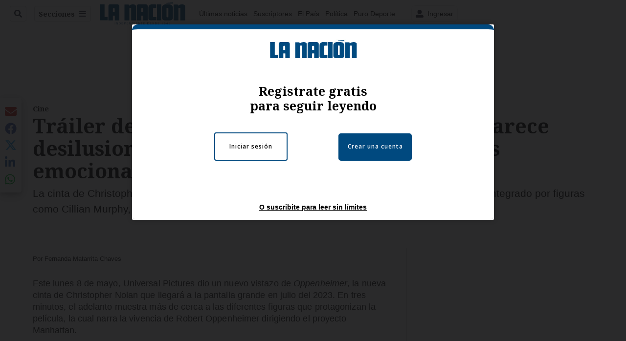

--- FILE ---
content_type: application/javascript;charset=UTF-8
request_url: https://buy.tinypass.com/showtemplate/general/loadTranslationMap?aid=BM6tVBSjXE&version=1692631930000&language=es_MX
body_size: 8100
content:
 var translation_dynamic_es_MX = {"default\u0004\n            <span ng-if=\"isChargingTerm(selectedTerm)\">\n                Your <span class=\"bold payment-method\">{{getSelectedPaymentMethodName()}}</span> has been charged.\n            </span>\n            An email confirmation has been sent to <a class=\"mail\" href=\"javascript:void(0);\">{{user.email}}</a>\n        ":"\n<span ng-if=\"isChargingTerm(selectedTerm)\"> Su <span class=\"bold payment-method\">{{getSelectedPaymentMethodName()}}</span> ha sido cargada. </span> Usted recibirá un correo de confirmación de su compra a <a class=\"mail\" href=\"javascript:void(0);\">{{user.email}}</a>","default\u0004 Visit our help section":" Visite nuestra sección de ayuda","piano.id\u0004 Visit our help section":" Visite nuestra sección de ayuda","default\u0004, please confirm your existing account for this site. You'll only have to do this once.":", favor confirmar su cuenta existente para este sitio. Solo tendrá que hacer esto una vez.","piano.id\u0004, please confirm your existing account for this site. You'll only have to do this once.":", favor confirmar su cuenta existente para este sitio. Solo tendrá que hacer esto una vez.","default\u0004<span ng-if=\"isChargingTerm(selectedTerm)\">Your <span class=\"bold payment-method\">{{getSelectedPaymentMethodName()}}</span> has been charged.</span> An email confirmation has been sent to\n            <a class=\"mail\" href=\"javascript:void(0);\">{{user.email}}</a>":"<span ng-if=\"isChargingTerm(selectedTerm)\">Su <span class=\"bold payment-method\">{{getSelectedPaymentMethodName()}}</span> ha sido cargada.</span> Se envió un email de confirmación a <a class=\"mail\" href=\"javascript:void(0);\">{{user.email}}</a>","default\u0004A message with further instructions has been sent to your email address.":"Un mensaje con más instrucciones ha sido enviado a su correo electrónico","piano.id\u0004A message with further instructions has been sent to your email address.":"Un mensaje con más instrucciones ha sido enviado a su correo electrónico","default\u0004Access terms":"Periodos de acceso","checkout.publisher\u0004Access terms":"Periodos de acceso","default\u0004Account connected":"Cuenta conectada","piano.id\u0004Account connected":"Cuenta conectada","default\u0004Add a card":"Agregar una tarjeta","default\u0004Add a new card":"Agregar una tarjeta nueva","default\u0004Add a new credit or debit card":"Digite los datos de su tarjeta de crédito","default\u0004Add a personal message":"Agregar mensaje personal","default\u0004Add new ELV account":"Agregar nueva cuenta ELV","default\u0004Add new PayPal account":"Agregar una nueva cuenta de PayPal","default\u0004All inquiries":"Consultas","checkout.publisher\u0004All inquiries":"Consultas","default\u0004All prices Incl.":"Todos los precios incluyen","default\u0004Already purchased?":"¿Ya tiene cuenta?","default\u0004An error has occurred":"Ha ocurrido un error","default\u0004Apply":"Aplicar","default\u0004Automatically renew my subscription when the time comes.":"Renovar automáticamente mi suscripción cuando llegue el momento.","default\u0004Back to login":"Regresar a inicio de sesión","piano.id\u0004Back to login":"Regresar a inicio de sesión","default\u0004Barcode example":"Ejemplo de código de barras","default\u0004Because you are checking out in our sandbox environment, we will simulate\n                the payment process for easy testing.  Click the complete button below\n                to simulate a purchase.":"Ya que está saliendo del entorno de nuestra caja de arena, vamos a simular\nel proceso de pago para una prueba sencilla. Haga clic en el botón de completar\nde abajo para simular una compra.","default\u0004Billing":"Facturación","default\u0004Billing country":"Facturación","default\u0004Bills":"Pagos pendientes","checkout.publisher\u0004Bills":"Pagos pendientes","default\u0004Birth certificate":"Registro civil de nacimiento","default\u0004Bring it to a participating store (<a href=\"https://www.openpay.mx/tiendas-de-conveniencia.html\" target=\"_blank\">click here</a> for a list of participating stores)":"Visita la tienda de autoservicio mas cercana (<a href=\"https://www.openpay.mx/tiendas-de-conveniencia.html\" target=\"_blank\">Lista de tiendas</a>)","default\u0004Buy":"Comprar","default\u0004By clicking below to sign up, you're agreeing to our":"Al iniciar sesión o suscribirse a La Prensa acepta la","piano.id\u0004By clicking below to sign up, you're agreeing to our":"Al iniciar sesión o suscribirse a La Prensa acepta la","default\u0004CVV":"CVV","default\u0004Cancel":"Cancelar","default\u0004Captcha validation failed. If you are not a bot then please try again.":"La validación de Captcha falló. Si no es un bot, inténtelo de nuevo.","piano.id\u0004Captcha validation failed. If you are not a bot then please try again.":"La validación de Captcha falló. Si no es un bot, inténtelo de nuevo.","default\u0004Captcha verification is required.":"Se requiere verificación de captcha.","piano.id\u0004Captcha verification is required.":"Se requiere verificación de captcha.","default\u0004Card number":"Número de tarjeta","default\u0004Cardholder":"Titular de la tarjeta","default\u0004Cards":"Tarjetas","checkout.publisher\u0004Cards":"Tarjetas","default\u0004Change password":"Cambiar contraseña","piano.id\u0004Change password":"Cambiar contraseña","default\u0004Check notification in your MBWAY mobile app for more informaion":"Para obtener mas información consulte la notificación en su aplicación móvil de La Prensa","default\u0004Checkout with {{app.name}}":"Hacer el checkout con {{app.name}}","default\u0004Choose":"Elija ","default\u0004Choose a specific term":"Elija un periodo específico","default\u0004Choose from any one of our options below.":"Escoge una de las siguientes opciones.","default\u0004Choose from one of the options below":"Elija entre una de las opciones siguientes","default\u0004Citizenship card":"Cédula de ciudadanía","default\u0004City":"Ciudad","default\u0004Click on the button below to proceed further without any charges.":"Haz clic en el botón de abajo para continuar sin ningún cargo.","default\u0004Click to button below to pay with your <strong>Coinbase</strong> account.":"Haga clic en el botón de abajo para pagar con su cuenta de <strong>Coinbase</strong>.","default\u0004Click to button below to pay with your <strong>PayPal</strong> account.":"Haga clic en el siguiente botón para pagar con su <strong>cuenta de </strong>PayPal","default\u0004Client's unique identifier":"Identificador único del cliente","default\u0004Close":"Cerrar","default\u0004Complete":"Completar","default\u0004Complete Purchase":"Comprar","default\u0004Confirm":"Confirmar","piano.id\u0004Confirm":"Confirmar","default\u0004Confirm new password":"Confirme su contraseña nueva","piano.id\u0004Confirm new password":"Confirme su contraseña nueva","default\u0004Confirm with":"Confirmar con","piano.id\u0004Confirm with":"Confirmar con","default\u0004Connect account":"Conectar cuenta","piano.id\u0004Connect account":"Conectar cuenta","default\u0004Continue":"Continuar","piano.id\u0004Continue":"Continuar","default\u0004Continue to Bitcoin":"Continuar a Bitcoin","default\u0004Continue to PayPal":"Continuar a PayPal","default\u0004Couldn't submit comment":"No se pudo enviar el comentario","checkout.publisher\u0004Couldn't submit comment":"No se pudo enviar el comentario","default\u0004Couldn't submit issue":"No se pudo enviar el problema","checkout.publisher\u0004Couldn't submit issue":"No se pudo enviar el problema","default\u0004Country":"País","default\u0004Country of residence":"País de residencia","default\u0004Create an inquiry here, and we'll make sure your questions get answered ASAP.":"Cree una petición aquí y nos aseguraremos de que sus preguntas tengan respuesta lo más pronto posible.","checkout.publisher\u0004Create an inquiry here, and we'll make sure your questions get answered ASAP.":"Cree una petición aquí y nos aseguraremos de que sus preguntas tengan respuesta lo más pronto posible.","default\u0004Current Password":"Contraseña actual","piano.id\u0004Current Password":"Contraseña actual","default\u0004Current password":"Contraseña actual","piano.id\u0004Current password":"Contraseña actual","default\u0004Current password is not valid":"Contraseña actual no es válida","piano.id\u0004Current password is not valid":"Contraseña actual no es válida","default\u0004Custom fields are disabled":"Campos personalizados están deshabilitados","piano.id\u0004Custom fields are disabled":"Campos personalizados están deshabilitados","default\u0004Did you receive a voucher?":"¿Recibió un cupón?","default\u0004Disconnect":"Desconectar","piano.id\u0004Disconnect":"Desconectar","default\u0004Do you have problems loggin in?":"Tiene problemas para ingresar?","piano.id\u0004Do you have problems loggin in?":"Tiene problemas para ingresar?","default\u0004Duration":"Duración","default\u0004Dwolla PIN":"PIN de Dwolla","default\u0004Email":"Email","piano.id\u0004Email":"Email","default\u0004Email format is not valid":"El formato del correo electrónico no es válido","piano.id\u0004Email format is not valid":"El formato del correo electrónico no es válido","default\u0004Enter Your Subscription Address":"Ingrese su dirección de suscripción","default\u0004Enter a helpful description of your issue below then\n                    <hit></hit>\n                    the submit button. You can track the progress of your issue in the help section.\n                ":"Ingrese una descripción útil de su problema a continuación, luego presione <hit> </ hit> el botón Enviar. Puede seguir el progreso de su problema en la sección de ayuda.","checkout.publisher\u0004Enter a helpful description of your issue below then\n                    <hit></hit>\n                    the submit button. You can track the progress of your issue in the help section.\n                ":"Ingrese una descripción útil de su problema a continuación, luego presione <hit> </ hit> el botón Enviar. Puede seguir el progreso de su problema en la sección de ayuda.","default\u0004Enter promo code":"Ingrese su código de confirmación","default\u0004Enter promo code to purchase":"Ingrese el código de promoción para comprar","default\u0004Enter the code of your voucher":"Ingrese el código de su cupón","default\u0004Enter voucher code":"Ingrese código de descuento","default\u0004Error contacting Amazon Payment Services.":"Error al contactar los Servicios de Pago de Amazon.","default\u0004Expires":"Expira el","checkout.publisher\u0004Expires":"Expira el","default\u0004Expires in":"Expiración","default\u0004Feel free to re-try later":"Siéntase con la libertad de intentarlo de nuevo más tarde","default\u0004Feel free to re-try other credentials":"Siéntase con libertad de intentarlo otra vez con otras credenciales","default\u0004First Name is empty":"Campo de Nombre está vacío","piano.id\u0004First Name is empty":"Campo de Nombre está vacío","default\u0004First name":"Nombre","piano.id\u0004First name":"Nombre","default\u0004For a company":"En caso de ser una empresa","default\u0004Foreign citizenship card":"Cédula de extranjería","default\u0004Foreign identification document":"Documento de identificación extranjero","default\u0004Forgot password":"Olvidé mi contraseña","default\u0004Forgot password?":"¿Olvidó su contraseña?","default\u0004Free":"Gratis","default\u0004Generate Boleto":"Generar Boleto","default\u0004Get help with your content":"Obtenga ayuda con su contenido","checkout.publisher\u0004Get help with your content":"Obtenga ayuda con su contenido","default\u0004Get help!":"¡Consiga ayuda!","checkout.publisher\u0004Get help!":"¡Consiga ayuda!","default\u0004Give the gift of":"Regalía por el monto","default\u0004Having an issue?":"¿Tiene un problema?","checkout.publisher\u0004Having an issue?":"¿Tiene un problema?","default\u0004Help":"Ayuda","checkout.publisher\u0004Help":"Ayuda","default\u0004Here is your transaction information":"Estos son los detalles de su transacción","consent.text\u0004I accept <a href=\"https://www.nacion.com/gnfactory/especiales/gruponacion/privacidad.html\" target=\"_blank\">privacy policy</a> and <a href=\"https://www.nacion.com/gnfactory/especiales/gruponacion/condiciones.html\" target=\"_blank\">terms and conditions</a>.":"Yo acepto <a href=\"https://www.nacion.com/gnfactory/especiales/gruponacion/privacidad.html\" target=\"_blank\">la política de privacidad</a> y <a href=\"https://www.nacion.com/gnfactory/especiales/gruponacion/condiciones.html\" target=\"_blank\">los términos y condiciones</a>.","default\u0004I don't have an account":"No tengo una cuenta","piano.id\u0004I don't have an account":"No tengo una cuenta","default\u0004I forgot my password":"Olvidé mi contraseña","piano.id\u0004I forgot my password":"Olvidé mi contraseña","default\u0004I have an account":"Tengo una cuenta","piano.id\u0004I have an account":"Tengo una cuenta","default\u0004I reside in same country as my billing address":"Resido en el mismo país que la dirección de facturación","default\u0004I reside in the same country as my billing address":"Resido en el mismo país que la dirección de facturación","default\u0004Identification by the mobile line":"En caso de identificarse a través de la línea del móvil","default\u0004Identification number":"Número de identificación","default\u0004Identification type":"Identificación","default\u0004Identity Card":"Tarjeta de Identidad","default\u0004Inquiries":"Peticiones","checkout.publisher\u0004Inquiries":"Peticiones","default\u0004Instructions":"A continuación están las instrucciones","default\u0004Instructions to redeem it have been sent to {{ giftEmailParams.recipientEmail }}":"Instrucciones para redimir han sido enviadas a{{ giftEmailParams.recipientEmail }}","default\u0004Internal error":"Error interno","piano.id\u0004Internal error":"Error interno","default\u0004Invalid Facebook credentials.":"Credenciales de Facebook invalidas.","piano.id\u0004Invalid Facebook credentials.":"Credenciales de Facebook invalidas.","default\u0004Invalid Google credentials.":"Credenciales de Google invalidas. ","piano.id\u0004Invalid Google credentials.":"Credenciales de Google invalidas. ","default\u0004Invalid LinkedIn credentials.":"Credenciales de LinkedIn invalidas.","piano.id\u0004Invalid LinkedIn credentials.":"Credenciales de LinkedIn invalidas.","default\u0004Invalid Twitter credentials.":"Credenciales de Twitter invalidas.","piano.id\u0004Invalid Twitter credentials.":"Credenciales de Twitter invalidas.","default\u0004Invalid token":"Ficha no es válida","piano.id\u0004Invalid token":"Ficha no es válida","default\u0004It seems that your credentials are not valid":"Parece que sus credenciales no son válidas","default\u0004Keep password":"Guardar contraseña","piano.id\u0004Keep password":"Guardar contraseña","default\u0004Last Name is empty":"El campo de Apellido está vacío","piano.id\u0004Last Name is empty":"El campo de Apellido está vacío","default\u0004Last name":"Apellido(s)","piano.id\u0004Last name":"Apellido(s)","default\u0004Last step for registration":"Último paso para el registro","piano.id\u0004Last step for registration":"Último paso para el registro","default\u0004Library":"Biblioteca","checkout.publisher\u0004Library":"Biblioteca","default\u0004Log in":"Inicie sesión","default\u0004Log in to your account":"Ingrese a su cuenta","default\u0004Login":"Iniciar sesión","checkout.publisher\u0004Login":"Iniciar sesión","piano.id\u0004Login":"Iniciar sesión","default\u0004Login into your account using a social account":"Iniciar sesión con su cuenta de redes sociales","piano.id\u0004Login into your account using a social account":"Iniciar sesión con su cuenta de redes sociales","default\u0004Login into your account.":"Ingresar a su cuenta.","piano.id\u0004Login into your account.":"Ingresar a su cuenta.","default\u0004Logout":"Cerrar sesión","checkout.publisher\u0004Logout":"Cerrar sesión","default\u0004Looks like you already have access!":"¡Parece que ya tienes acceso!","default\u0004Looks like you don't have any purchases to open an inquiry for.  If you need general support, please contact <a href=\"mailto:support@tinypass.com\">support@tinypass.com</a>.":"Al parecer no tienes ninguna compra para abrir una petición. Si necesitas ayuda en general, por favor, ponte en contacto con <a href=\"mailto:support@tinypass.com\">support@tinypass.com</a>.","checkout.publisher\u0004Looks like you don't have any purchases to open an inquiry for.  If you need general support, please contact <a href=\"mailto:support@tinypass.com\">support@tinypass.com</a>.":"Al parecer no tienes ninguna compra para abrir una petición. Si necesitas ayuda en general, por favor, ponte en contacto con <a href=\"mailto:support@tinypass.com\">support@tinypass.com</a>.","default\u0004MM":"MM","default\u0004Manage":"Administrar","checkout.publisher\u0004Manage":"Administrar","default\u0004New address":"Nueva Dirección","default\u0004New and confirmation password do not match":"La nueva contraseña no coincide con la verificación de contraseña","piano.id\u0004New and confirmation password do not match":"La nueva contraseña no coincide con la verificación de contraseña","default\u0004New password":"Contraseña nueva","piano.id\u0004New password":"Contraseña nueva","default\u0004Next":"Siguiente","default\u0004Not found":"No se encontró","piano.id\u0004Not found":"No se encontró","default\u0004OAuth code isn't found":"No se encontró el código OAuth","piano.id\u0004OAuth code isn't found":"No se encontró el código OAuth","default\u0004Passport":"Pasaporte","default\u0004Password":"Contraseña","piano.id\u0004Password":"Contraseña","default\u0004Password link has expired":"El enlace de la contraseña ha expirado","piano.id\u0004Password link has expired":"El enlace de la contraseña ha expirado","default\u0004Password must contain a special character.":"La contraseña debe contener un caracter especial.","piano.id\u0004Password must contain a special character.":"La contraseña debe contener un caracter especial.","default\u0004Password must contain both letters and digits.":"La contraseña debe contener tanto letras como dígitos.","piano.id\u0004Password must contain both letters and digits.":"La contraseña debe contener tanto letras como dígitos.","default\u0004Password must contain uppercase and lowercase letters.":"La contraseña debe contener letras mayúsculas y minúsculas.","piano.id\u0004Password must contain uppercase and lowercase letters.":"La contraseña debe contener letras mayúsculas y minúsculas.","default\u0004Password must have at least %d characters.":"La contraseña debe tener al menos %d caracteres.","piano.id\u0004Password must have at least %d characters.":"La contraseña debe tener al menos %d caracteres.","default\u0004Password must not include the email.":"La contraseña no debe incluir el correo electrónico.","piano.id\u0004Password must not include the email.":"La contraseña no debe incluir el correo electrónico.","default\u0004Pay for your subscription in cash":"Pagar por suscripción en efectivo","default\u0004Pay for your subscription with credit card or cash.":"Pague su suscripción con tarjeta de crédito o efectivo.","default\u0004PayPal":"PayPal","default\u0004Payment source":"Fuente del pago","checkout.publisher\u0004Payment source":"Fuente del pago","default\u0004Phone":"Teléfono","default\u0004Pick a subscription that's right for you.":"Seleccione su suscripción.","default\u0004Please choose another payment method.":"Por favor, elija otra forma de pago.","default\u0004Please log in first.":"Por favor, primero inicie sesión","default\u0004Please remember, subscriptions paid for in cash are not eligible for refunds":"Te recordamos que no hay reembolsos en pago en efectivo","default\u0004Please remember, subscriptions paid for in cash are not eligible for refunds.":"Te recordamos que no hay reembolsos en pago en efectivo.","default\u0004Please wait while your request is being processed...":"Por favor, espere mientras se procesa su solicitud...","default\u0004Please, log in first":"Por favor, primero inicie sesión","default\u0004Present the barcode at the checkout counter":"Presenta en caja el código de barras","default\u0004Price":"Precio","default\u0004Print now":"Imprimir","default\u0004Print the barcode":"Imprime o descarga el código de barras","default\u0004Privacy Policy":"Política de Privacidad","piano.id\u0004Privacy Policy":"Política de Privacidad","default\u0004Profile updated":"Perfil ha sido actualizado","piano.id\u0004Profile updated":"Perfil ha sido actualizado","default\u0004Purchase":"Comprar","default\u0004Purchases":"Compras","checkout.publisher\u0004Purchases":"Compras","default\u0004Redeem":"Redimir","default\u0004Redeem your voucher":"Redimir cupón","default\u0004Register":"Regístrese","default\u0004Remember for future payments":"Recordar para pagos futuros","default\u0004Remember my PIN for future purchase":"Recordar mi PIN para compras futuras","default\u0004Remember my card for future payments":"Recordar mi PIN para compras futuras","default\u0004Renew now":"Renovar ahora","default\u0004Resend via email":"Reenviar vía e-mail","default\u0004Reset password instructions has been sent to":"Instrucciones para restaurar la contraseña han sido enviadas a","default\u0004Reset password landing url is not a valid URL.":"La URL para restaurar la contraseña no es válida.","piano.id\u0004Reset password landing url is not a valid URL.":"La URL para restaurar la contraseña no es válida.","default\u0004Reset token has expired, please request a new one":"La ficha para restaurar ha caducado, solicite uno nuevo","piano.id\u0004Reset token has expired, please request a new one":"La ficha para restaurar ha caducado, solicite uno nuevo","default\u0004Restore":"Restaurar","piano.id\u0004Restore":"Restaurar","default\u0004Restore password":"Restaurar contraseña","piano.id\u0004Restore password":"Restaurar contraseña","default\u0004Return to login":"Regresar a inicio de sesión","piano.id\u0004Return to login":"Regresar a inicio de sesión","default\u0004Return to saved cards":"Regresar a las tarjetas guardadas","default\u0004Save":"Guardar","default\u0004Save changes":"Guardar cambios","piano.id\u0004Save changes":"Guardar cambios","default\u0004Save password":"Guardar contraseña","piano.id\u0004Save password":"Guardar contraseña","default\u0004Search...":"Buscar...","default\u0004Select a country or region":"Selecciona un país o región","default\u0004Select a payment method":"Elija una forma de pago","default\u0004Select the purchase you need help with from the list below.  If you don't see it here or you need general support, please contact <a href=\"mailto:support@tinypass.com\">support@tinypass.com</a>.":"Selecciona en la siguiente lista la compra con la que necesitas ayuda. Si no la ves en la lista o necesitas ayuda en general, por favor, ponte en contacto con <a href=\"mailto:support@tinypass.com\">support@tinypass.com</a>.","checkout.publisher\u0004Select the purchase you need help with from the list below.  If you don't see it here or you need general support, please contact <a href=\"mailto:support@tinypass.com\">support@tinypass.com</a>.":"Selecciona en la siguiente lista la compra con la que necesitas ayuda. Si no la ves en la lista o necesitas ayuda en general, por favor, ponte en contacto con <a href=\"mailto:support@tinypass.com\">support@tinypass.com</a>.","default\u0004Select your billing country":"Selecciona tu país","default\u0004Send":"Enviar","piano.id\u0004Send":"Enviar","default\u0004Show me":"Mostrarme","default\u0004Sign Up":"Registrarse","piano.id\u0004Sign Up":"Registrarse","default\u0004Sign in with Google":"Inicia sesión con Google","piano.id\u0004Sign in with Google":"Inicia sesión con Google","default\u0004Sign up a new account using a social account":"Crear una cuenta nueva con una cuenta de red social","piano.id\u0004Sign up a new account using a social account":"Crear una cuenta nueva con una cuenta de red social","default\u0004Sign up a new account.":"Registrar una cuenta nueva","piano.id\u0004Sign up a new account.":"Registrar una cuenta nueva","default\u0004Social account already linked with another application.":"Cuenta de red social ya vinculada con otra aplicación.","piano.id\u0004Social account already linked with another application.":"Cuenta de red social ya vinculada con otra aplicación.","default\u0004Social account is disabled.":"Cuenta de red social no está habilitada.","piano.id\u0004Social account is disabled.":"Cuenta de red social no está habilitada.","default\u0004Social account is not registered in system.":"Su cuenta social no está registrada en el sistema.","piano.id\u0004Social account is not registered in system.":"Su cuenta social no está registrada en el sistema.","default\u0004Social accounts":"Cuentas de redes sociales","piano.id\u0004Social accounts":"Cuentas de redes sociales","default\u0004Sorry, your promo code was not valid!":"¡Lo sentimos, su código de promoción no es válido!","default\u0004Start Checkout":"Iniciar checkout","default\u0004Started on":"Empezó","default\u0004Starting":"Empezando","default\u0004Starting <b><span ng-bind-html=\"interval.date\"></span></b>, {{interval.duration}}":"Empezando <b><span ng-bind-html=\"interval.date\"></span></b>, {{interval.duration}}","default\u0004State":"Departamento","default\u0004State/Provinces":"Departamento","default\u0004Stay logged in":"Recordarme","piano.id\u0004Stay logged in":"Recordarme","default\u0004Street 1":"Dirección","default\u0004Street 2":"Datos adicionales","default\u0004Submit":"Enviar","checkout.publisher\u0004Submit":"Enviar","default\u0004Subscribe Now!":"¡Regístrese!","default\u0004Subscribe now":"Regístrese","default\u0004Switch to Another Resource? You can always come back.":"¿Cambiar a otro recurso? Siempre puede regresar.","default\u0004Terms of Use":"Política de tratamiento de datos","piano.id\u0004Terms of Use":"Política de tratamiento de datos","default\u0004Thank you for registering":"Gracias por registrarse","default\u0004Thanks for your purchase!":"¡Gracias por su compra!","default\u0004Thanks! Notification has been sent":"¡Gracias! La notificación ha sido enviada","default\u0004Thanks! The transaction has been confirmed":"¡Gracias! La transacción ha sido confirmada","default\u0004Thanks! Your receipt and barcode are ready and have been emailed to <strong>{{user.email}}</strong>. Your subscription will begin upon redemption and payment of <strong>{{input.chargeDisplayAmount}}</strong> at any participating store.":"Gracias! Tu recibo y tu código de barras estan listos y han sido enviados a <strong>{{user.email}}</strong>. Tu suscripción comenzará una vez que realices el pago de <strong>{{input.chargeDisplayAmount}}</strong> en la tienda de autoservicio de tu elección.","default\u0004That combination of email and password is not recognized":"No se reconoce esa combinación de email y contraseña","piano.id\u0004That combination of email and password is not recognized":"No se reconoce esa combinación de email y contraseña","default\u0004There seems to be a network problem":"Parece que hay un problema con la red","default\u0004This information has been sent to <strong>{{input.receipt.multibanco.email}}</strong>":"Esta información ha sido enviada a <strong>{{input.receipt.multibanco.email}}</strong>","default\u0004This social account is already linked with another user.":"Esta cuenta de red social ya está vinculada con otro usuario.","piano.id\u0004This social account is already linked with another user.":"Esta cuenta de red social ya está vinculada con otro usuario.","default\u0004To finish signing in with":"Para terminar de iniciar sesión con","piano.id\u0004To finish signing in with":"Para terminar de iniciar sesión con","default\u0004Token expired":"Ficha ha expirado","piano.id\u0004Token expired":"Ficha ha expirado","default\u0004Token was disabled":"Ficha ha sido desactivada ","piano.id\u0004Token was disabled":"Ficha ha sido desactivada ","default\u0004Try again":"Intentarlo de nuevo","default\u0004Try another code to purchase":"Intente con otro código para comprar","default\u0004Use your <strong>PayPal account</strong> to pay for your purchases and take the protection of Braintree with you":"Utiliza tu <strong>cuenta de PayPal</strong> para pagar tus compras y lleva contigo la protección de Braintree","default\u0004Use your Amazon Payments account to pay for your purchases and take the protection of Amazon with you.":"Use su cuenta de Pagos de Amazon para pagar sus compras y llévese la protección de Amazon con usted.","default\u0004Use your Dwolla account to pay for your purchases and take the protection of Amazon with you":"Utiliza tu cuenta Dwolla para pagar tus compras y lleva contigo la protección de Amazon","default\u0004User Profile":"Perfil del usuario","checkout.publisher\u0004User Profile":"Perfil del usuario","default\u0004User is disabled":"Usuario desactivado ","piano.id\u0004User is disabled":"Usuario desactivado ","default\u0004User with given email is not found":"No se ha encontrado usuario con ese correo electrónico ","piano.id\u0004User with given email is not found":"No se ha encontrado usuario con ese correo electrónico ","default\u0004User with the same email is already exists":"Ya existe un usuario con ese correo electrónico ","piano.id\u0004User with the same email is already exists":"Ya existe un usuario con ese correo electrónico ","default\u0004User with the same email is already registered":"Ya se ha registrado un usuario con este correo electrónico ","piano.id\u0004User with the same email is already registered":"Ya se ha registrado un usuario con este correo electrónico ","default\u0004Visit our help section":" Visite nuestra sección de ayuda","piano.id\u0004Visit our help section":" Visite nuestra sección de ayuda","default\u0004Waiting for publisher response...":"Esperando respuesta del publicador...","checkout.publisher\u0004Waiting for publisher response...":"Esperando respuesta del publicador...","default\u0004Welcome back":"Bienvenido","piano.id\u0004Welcome back":"Bienvenido","default\u0004Welcome, <span>{{user.email}}</span>":"Bienvenido, <span>{{user.email}}</span>","checkout.publisher\u0004Welcome, <span>{{user.email}}</span>":"Bienvenido, <span>{{user.email}}</span>","default\u0004Welcome, {{user.email}}":"Bienvenido, {{user.email}}","default\u0004Where to pay from?":"¿Con qué se paga?","default\u0004YY":"AA","default\u0004You are about to be charged <b>{{input.chargeDisplayAmount}}</b>.":"Está a punto de que se le haga un cargo de <b>{{input.chargeDisplayAmount}}</b>.","default\u0004You are about to be charged <b>{{input.confirmated.amount}}</b>, plus <b>{{ input.canadianTaxes[0].name}} {{ input.canadianTaxes[0].amount}}</b> ":"Está a punto de que se le haga un cargo de <b>{{input.confirmated.amount}}</b> + <b>{{ input.canadianTaxes[0].name}} {{ input.canadianTaxes[0].amount}}</b> ","default\u0004You are about to be charged <b>{{input.confirmated.amount}}</b>, plus taxes":"Está a punto de que se le haga un cargo de <b>{{input.confirmated.amount}}</b> + IVA.","default\u0004You are about to be charged <b>{{input.confirmated.chargeAmount}}</b>.":"Está a punto de que se le haga un cargo de <b>{{input.confirmated.chargeAmount}}</b>","default\u0004You are about to get this trial.":"Ya está a punto de tener esta prueba.","default\u0004You are about to receive <b>{{voucherResource()}}</b> by code \"{{redeemCode()}}\"":"Recibirá <b>{{voucherResource()}}</b> con el código \"{{redeemCode()}}\"","default\u0004You have successfully updated the password of your account.":"Su contraseña ha sido actualizada exitosamente.","piano.id\u0004You have successfully updated the password of your account.":"Su contraseña ha sido actualizada exitosamente.","default\u0004You have to proceed to the payment provider page and confirm the payment for the\n                            {{selectedTerm.firstRealPriceWithTax}} to allow us to renew your subscription when time will come. You'll not\n                            be actually charged.":"Debe proceder a la página de pagos y confirmar el pago de {selectedTerm.firstRealPriceWithTax}} para renovar su suscripción cuando sea necesario. El cobro no será cargado en este momento.","default\u0004You just got access to":"Se le ha brindado acceso a ","default\u0004You just purchased":"Se ha realizado la compra de","default\u0004You may check the status of your access by going to \"My account\" and clicking on the \"Bills\" tab. ":"Puedes confirmar el estatus de tu suscripción dentro de 'Mi Cuenta' en el apartado 'Facturas'.","default\u0004You may check the status of your access by going to 'My Account' and clicking on the 'Bills' tab.":"Puedes confirmar el estatus de tu suscripción dentro de 'Mi Cuenta' en el apartado 'Pagos Pendientes'.","default\u0004You must be logged in to proceed.":"Tiene que iniciar sesión para continuar.","default\u0004You now have access to <span class=\"bold resource-name\">{{app.name}} - {{voucher.resource.name}}</span>":"Se le ha brindado acceso a <span class=\"bold resource-name\">{{app.name}} - {{voucher.resource.name}}</span>","default\u0004You should be already logged in":"Ya existe una sesión activa","default\u0004You will receive an email confirming that you now have access to {{selectedTerm.resource.name}}. This may\n                  take up to 24 hours.":"Recibirá un correo confirmado su acceso a {selectedTerm.resource.name}}.  Esto puede tomar hasta 24 horas. ","default\u0004You will receive an email confirming that you now have access to {{selectedTerm.resource.name}}. This may take up to 24 hours":"Recibirás un correo notificando que el pago se ha realizado con éxito {{selectedTerm.resource.name}}. (Puede tomar hasta 24 horas)","default\u0004Your IP is temporarily blocked":"Su IP esta temporalmente bloqueada ","piano.id\u0004Your IP is temporarily blocked":"Su IP esta temporalmente bloqueada ","default\u0004Your PIN will be stored for recurring payments":"Su PIN se guardará para pagos recurrentes","default\u0004Your PayPal accounts":"Sus cuentas de PayPal","default\u0004Your access was successfully verified!":"¡Su acceso ha sido verificado con éxito!","default\u0004Your credit and debit cards":"Sus tarjetas de crédito y débito","default\u0004Your new credit card":"Nueva tarjeta de credito","default\u0004Your payment verified. Click on the button below to proceed.":"Su pago ha sido verificado. Haga clic en el siguiente botón para continuar.","default\u0004Your {{verifiedPromoCode.discount}} off promo code\n            is valid only for\n\n            <b>{{otherTerm.resource.name}} - {{otherTerm.displayLine}}</b>.":"Su código de promoción de {{verifiedPromoCode.discount}} de descuento\n solo es válido para\n\n            <b>{{otherTerm.resource.name}} - {{otherTerm.displayLine}}</b>.","default\u0004and":"así como los","piano.id\u0004and":"así como los","default\u0004email":"correo electrónico","piano.id\u0004email":"correo electrónico","default\u0004ending in":"con terminación","default\u0004first name":"Nombres","piano.id\u0004first name":"Nombres","default\u0004for new consumer only":"solo para clientes nuevos","default\u0004for {{getSelectedTerm().firstPeriod}}":"por {{getSelectedTerm().firstPeriod}}","default\u0004for {{term.firstPeriod}}":"por {{term.firstPeriod}}","default\u0004last name":"Apellido","piano.id\u0004last name":"Apellido","default\u0004minimum":"mínimo","default\u0004or":"o","piano.id\u0004or":"o","default\u0004password":"contraseña","piano.id\u0004password":"contraseña","default\u0004until canceled":"hasta cancelarla","default\u0004{0} is in an invalid format":"{0} está en un formato inválido","piano.id\u0004{0} is in an invalid format":"{0} está en un formato inválido","default\u0004{0} is invalid":"{0} es inválido","piano.id\u0004{0} is invalid":"{0} es inválido","default\u0004{0} is required":"{0} es obligatorio","piano.id\u0004{0} is required":"{0} es obligatorio","default\u0004{0} may not be empty":"{0} no puede estar vacío","piano.id\u0004{0} may not be empty":"{0} no puede estar vacío","default\u0004{{input.promoCode }} is applied":"{{input.promoCode }} se aplica"}

--- FILE ---
content_type: text/plain; charset=utf-8
request_url: https://clavis-gruponacion-prod.arc-perso.aws.arc.pub/clavis/training/site/la-nacion/documents/recommendations?limit=3
body_size: 15480
content:
{"type": "results", "version": "0.6.0", "content_elements": [{"canonical_url": "/el-pais/segundo-sorteo-de-consolacion-2025-ya-salio-el/JG24XTCKFRH7RDSYF442N2MNAA/story/", "created_date": "2025-12-28T21:22:47.318Z", "display_date": "2025-12-29T01:46:39.81Z", "headlines": {"basic": "Segundo sorteo de consolaci\u00f3n 2025: \u00a1ya sali\u00f3 el premio mayor!, vea n\u00famero y serie", "meta_title": "", "mobile": "", "native": "", "print": "", "tablet": "", "web": ""}, "label": {}, "last_updated_date": "2025-12-29T02:09:08.365Z", "promo_items": {"basic": {"_id": "VIXPKOSM2NFSVE4VKWUZPHPAG4", "additional_properties": {"fullSizeResizeUrl": "/resizer/v2/VIXPKOSM2NFSVE4VKWUZPHPAG4.png?auth=53f7ce88373f1449112571a27e5ffca05943bcb6de589595301162bc121cde8f", "galleries": [], "ingestionMethod": "manual", "iptc_job_identifier": "La Naci\u00f3n", "mime_type": "image/png", "originalName": "Screenshot 2025-12-28 7.33.26 PM.png", "originalUrl": "https://cloudfront-us-east-1.images.arcpublishing.com/gruponacion/VIXPKOSM2NFSVE4VKWUZPHPAG4.png", "proxyUrl": "/resizer/v2/VIXPKOSM2NFSVE4VKWUZPHPAG4.png?auth=53f7ce88373f1449112571a27e5ffca05943bcb6de589595301162bc121cde8f", "published": true, "resizeUrl": "/resizer/v2/VIXPKOSM2NFSVE4VKWUZPHPAG4.png?auth=53f7ce88373f1449112571a27e5ffca05943bcb6de589595301162bc121cde8f", "restricted": false, "thumbnailResizeUrl": "/resizer/v2/VIXPKOSM2NFSVE4VKWUZPHPAG4.png?auth=53f7ce88373f1449112571a27e5ffca05943bcb6de589595301162bc121cde8f&width=300", "version": 0, "template_id": 1203}, "address": {}, "alt_text": "Sorteo de consolaci\u00f3n este 28 de diciembre", "auth": {"1": "53f7ce88373f1449112571a27e5ffca05943bcb6de589595301162bc121cde8f"}, "caption": "Sorteo de consolaci\u00f3n este 28 de diciembre", "created_date": "2025-12-29T01:36:15Z", "credits": {"affiliation": [{"name": "La Naci\u00f3n", "type": "author"}], "by": [{"byline": "Captura de pantala", "name": "Captura de pantala", "type": "author"}]}, "height": 892, "image_type": "photograph", "last_updated_date": "2025-12-29T01:36:15Z", "licensable": false, "owner": {"id": "gruponacion", "sponsored": false}, "source": {"additional_properties": {"editor": "photo center"}, "edit_url": "https://gruponacion.arcpublishing.com/photo/VIXPKOSM2NFSVE4VKWUZPHPAG4", "system": "photo center"}, "subtitle": "Sorteo de consolaci\u00f3n", "taxonomy": {"associated_tasks": []}, "type": "image", "url": "https://cloudfront-us-east-1.images.arcpublishing.com/gruponacion/VIXPKOSM2NFSVE4VKWUZPHPAG4.png", "version": "0.10.9", "width": 1473, "syndication": {}, "creditIPTC": "La Naci\u00f3n"}}, "publish_date": "2025-12-29T02:09:08.242Z", "taxonomy": {"primary_section": {"_id": "/el-pais"}}, "website": "la-nacion", "website_url": "/el-pais/segundo-sorteo-de-consolacion-2025-ya-salio-el/JG24XTCKFRH7RDSYF442N2MNAA/story/", "websites": {"la-nacion": {"website_section": {"_id": "/el-pais", "_website": "la-nacion", "type": "section", "version": "0.6.0", "name": "El Pa\u00eds", "description": "El Pa\u00eds", "path": "/el-pais", "parent_id": "/", "parent": {"default": "/"}, "additional_properties": {"original": {"_id": "/el-pais", "site": {"site_title": "El Pa\u00eds", "site_url": "/el-pais/", "site_about": null, "site_tagline": null, "site_description": "El Pa\u00eds", "site_keywords": "\u00daltimas noticias, Costa Rica, pol\u00edtica, salud, educaci\u00f3n, servicios, trabajo, infraestructura, agenda nacional", "native_app_rendering": null, "author_slug": null}, "social": {"twitter": null, "rss": null, "facebook": null, "archives": null}, "_admin": {"default_content": null, "tracking_node": null, "alias_ids": ["/la-nacion/el-pais"], "commercial_node": null}, "story_list": {"story_list_content": {}}, "in_the_news": {"in_the_news_usefeature": null, "in_the_news_usesectionbar": "false", "in_the_news_usebasepage": "/in-the-news-forsections/"}, "navigation": {"display_in_top_strip": null, "nav_display": null, "nav_title": null}, "advertisement": {"network_code": "175346488", "unit_code": "nacion/nacion_nacional", "ad_unit_section": "/175346488/nacion/nacion_nacional"}, "_website": "la-nacion", "name": "El Pa\u00eds", "order": {"LN-Hamburguesa": 1003, "LNVideos": 1519, "HamburgerMenu": 1003, "LNBlogs": 2277, "LN_BusquedaAvanzada": 1015, "hamburger-menu": 1005, "default": 1015, "composer": 1002, "horizontal-menu": 1004, "search-menu": 1013, "menuComposer": 1035}, "parent": {"default": "/", "LN-Hamburguesa": "/", "EF-Hamburguesa": null, "LN_BusquedaAvanzada": "/", "LN_BusquedaAvanzada2": null, "hamburger-menu": "/", "footer-menu": null, "HamburgerMenu": "/", "composer": "/", "horizontal-menu": "/", "search-menu": "/", "menuComposer": "/"}, "ancestors": {"default": ["/"], "LN-Hamburguesa": [], "EF-Hamburguesa": [], "LN_BusquedaAvanzada": ["/"], "LN_BusquedaAvanzada2": [], "hamburger-menu": ["/"], "footer-menu": [], "HamburgerMenu": ["/"], "composer": ["/"], "horizontal-menu": ["/"], "search-menu": ["/"], "menuComposer": ["/"]}, "inactive": false, "node_type": "section"}}, "_website_section_id": "la-nacion./el-pais"}, "website_url": "/el-pais/segundo-sorteo-de-consolacion-2025-ya-salio-el/JG24XTCKFRH7RDSYF442N2MNAA/story/"}}, "_id": "JG24XTCKFRH7RDSYF442N2MNAA"}, {"canonical_url": "/puro-deporte/nuevo-estadio-de-alajuelense-lo-que-esta/FZBUA7JJ3JCRZOCOJUYAOUKQLA/story/", "created_date": "2025-12-28T20:39:29.909Z", "display_date": "2025-12-28T22:33:02.589Z", "headlines": {"basic": "Nuevo estadio de Alajuelense: lo que est\u00e1 confirmado, la ubicaci\u00f3n y lo que falta por decidir", "meta_title": "", "mobile": "", "native": "", "print": "", "table": "", "tablet": "", "web": ""}, "label": {}, "last_updated_date": "2025-12-28T22:33:02.749Z", "promo_items": {"basic": {"_id": "47ZZ465QYVEXJFW27TCX7VAI3E", "additional_properties": {"fullSizeResizeUrl": "/resizer/v2/47ZZ465QYVEXJFW27TCX7VAI3E.jpg?auth=886b28f91df282c25f9acb4771729484d06f412b172334241f6701eab8157e22", "galleries": [], "ingestionMethod": "manual", "iptc_job_identifier": "Liga Deportiva Alajuelense", "keywords": ["alajuelense"], "mime_type": "image/jpeg", "originalName": "ESTADIO.jpg", "originalUrl": "https://cloudfront-us-east-1.images.arcpublishing.com/gruponacion/47ZZ465QYVEXJFW27TCX7VAI3E.jpg", "proxyUrl": "/resizer/v2/47ZZ465QYVEXJFW27TCX7VAI3E.jpg?auth=886b28f91df282c25f9acb4771729484d06f412b172334241f6701eab8157e22", "published": true, "resizeUrl": "/resizer/v2/47ZZ465QYVEXJFW27TCX7VAI3E.jpg?auth=886b28f91df282c25f9acb4771729484d06f412b172334241f6701eab8157e22", "restricted": false, "thumbnailResizeUrl": "/resizer/v2/47ZZ465QYVEXJFW27TCX7VAI3E.jpg?auth=886b28f91df282c25f9acb4771729484d06f412b172334241f6701eab8157e22&width=300", "version": 0, "template_id": 1203, "alt_text": "", "link": ""}, "address": {}, "alt_text": "Liga Deportiva Alajuelense pretende tener un estadio con un aforo mayor al del Morera Soto.", "auth": {"1": "886b28f91df282c25f9acb4771729484d06f412b172334241f6701eab8157e22"}, "caption": "Liga Deportiva Alajuelense pretende tener un estadio con un aforo mayor al del Morera Soto.", "created_date": "2025-12-28T22:22:16Z", "credits": {"affiliation": [{"name": "Liga Deportiva Alajuelense", "type": "author"}], "by": [{"byline": "Prensa Alajuelense", "name": "Prensa Alajuelense", "type": "author"}]}, "height": 961, "image_type": "photograph", "last_updated_date": "2025-12-28T22:22:16Z", "licensable": false, "owner": {"id": "gruponacion", "sponsored": false}, "source": {"additional_properties": {"editor": "photo center"}, "edit_url": "https://gruponacion.arcpublishing.com/photo/47ZZ465QYVEXJFW27TCX7VAI3E", "system": "photo center"}, "subtitle": "", "taxonomy": {"associated_tasks": []}, "type": "image", "url": "https://cloudfront-us-east-1.images.arcpublishing.com/gruponacion/47ZZ465QYVEXJFW27TCX7VAI3E.jpg", "version": "0.10.9", "width": 1440, "syndication": {}, "creditIPTC": "Liga Deportiva Alajuelense"}}, "publish_date": "2025-12-28T22:33:02.589Z", "taxonomy": {"primary_section": {"_id": "/puro-deporte"}}, "website": "la-nacion", "website_url": "/puro-deporte/nuevo-estadio-de-alajuelense-lo-que-esta/FZBUA7JJ3JCRZOCOJUYAOUKQLA/story/", "websites": {"la-nacion": {"website_section": {"_id": "/puro-deporte", "_website": "la-nacion", "type": "section", "version": "0.6.0", "name": "Puro Deporte", "description": "Secci\u00f3n deportiva de La Naci\u00f3n", "path": "/puro-deporte", "parent_id": "/", "parent": {"default": "/"}, "additional_properties": {"original": {"_id": "/puro-deporte", "site": {"site_title": "Puro Deporte", "site_url": "/puro-deporte/", "site_about": null, "site_tagline": null, "site_description": "Secci\u00f3n deportiva de La Naci\u00f3n", "site_keywords": "Noticias, deportes, Liga Deportiva Alajuelense, Deportivo Saprissa, equipos de futbol, Costa Rica, torneos, p\u00e1del, deportes extremos, mundo deportivo", "native_app_rendering": null, "author_slug": null}, "social": {"twitter": null, "rss": null, "facebook": null, "archives": null}, "_admin": {"default_content": null, "tracking_node": null, "alias_ids": ["/la-nacion/puro-deporte"], "commercial_node": null}, "story_list": {"story_list_content": {}}, "in_the_news": {"in_the_news_usefeature": null, "in_the_news_usesectionbar": "false", "in_the_news_usebasepage": "/in-the-news-forsections/"}, "navigation": {"display_in_top_strip": null, "nav_display": null, "nav_title": null}, "advertisement": {"network_code": "175346488", "unit_code": "nacion/nacion_deportes", "ad_unit_section": "/175346488/nacion/nacion_deportes"}, "_website": "la-nacion", "name": "Puro Deporte", "order": {"HamburgerMenu": 1004, "LNBlogs": 2027, "LNVideos": 1269, "LN-Hamburguesa": 1004, "LN_BusquedaAvanzada": 1001, "hamburger-menu": 1008, "default": 1021, "composer": 1003, "horizontal-menu": 1006, "search-menu": 1001, "menuComposer": 1036}, "parent": {"default": "/", "LN-Hamburguesa": "/", "EF-Hamburguesa": null, "LN_BusquedaAvanzada": "/", "LN_BusquedaAvanzada2": null, "hamburger-menu": "/", "footer-menu": null, "HamburgerMenu": "/", "composer": "/", "horizontal-menu": "/", "search-menu": "/", "menuComposer": "/"}, "ancestors": {"default": ["/"], "LN-Hamburguesa": [], "EF-Hamburguesa": [], "LN_BusquedaAvanzada": ["/"], "LN_BusquedaAvanzada2": [], "hamburger-menu": ["/"], "footer-menu": [], "HamburgerMenu": ["/"], "composer": ["/"], "horizontal-menu": ["/"], "search-menu": ["/"], "menuComposer": ["/"]}, "inactive": false, "node_type": "section"}}, "_website_section_id": "la-nacion./puro-deporte"}, "website_url": "/puro-deporte/nuevo-estadio-de-alajuelense-lo-que-esta/FZBUA7JJ3JCRZOCOJUYAOUKQLA/story/"}}, "_id": "FZBUA7JJ3JCRZOCOJUYAOUKQLA"}, {"canonical_url": "/viva/jennifer-lopez-genero-una-avalancha-de-burlas-por/MPMS7BSUHNCSDMDDLJN4J4SLVU/story/", "created_date": "2025-12-28T22:27:39.268Z", "display_date": "2025-12-28T22:44:24.473Z", "headlines": {"basic": "Jennifer L\u00f3pez gener\u00f3 una avalancha de burlas por error en fotograf\u00eda: \u2018Abusando de los filtros\u2019 ", "meta_title": "", "mobile": "", "native": "", "print": "", "tablet": "", "web": ""}, "last_updated_date": "2025-12-28T22:44:24.568Z", "promo_items": {"basic": {"_id": "PEYJAYIATNHHNGG2FWR54NI3QQ", "additional_properties": {"fullSizeResizeUrl": "/resizer/v2/PEYJAYIATNHHNGG2FWR54NI3QQ.jpg?auth=663b1186297f3359d62c80aa6897557a161bc18bdb648a189085bd1f95326416", "galleries": [], "ingestionMethod": "manual", "mime_type": "image/jpeg", "originalName": "Copia de Redacci\u00f3n Fotos de Listado y Tarjetas para Redes (7).jpg", "originalUrl": "https://cloudfront-us-east-1.images.arcpublishing.com/gruponacion/PEYJAYIATNHHNGG2FWR54NI3QQ.jpg", "proxyUrl": "/resizer/v2/PEYJAYIATNHHNGG2FWR54NI3QQ.jpg?auth=663b1186297f3359d62c80aa6897557a161bc18bdb648a189085bd1f95326416", "published": true, "resizeUrl": "/resizer/v2/PEYJAYIATNHHNGG2FWR54NI3QQ.jpg?auth=663b1186297f3359d62c80aa6897557a161bc18bdb648a189085bd1f95326416", "restricted": false, "thumbnailResizeUrl": "/resizer/v2/PEYJAYIATNHHNGG2FWR54NI3QQ.jpg?auth=663b1186297f3359d62c80aa6897557a161bc18bdb648a189085bd1f95326416&width=300", "version": 0, "template_id": 1215}, "address": {}, "alt_text": "Jennifer L\u00f3pez", "auth": {"1": "663b1186297f3359d62c80aa6897557a161bc18bdb648a189085bd1f95326416"}, "caption": "", "created_date": "2025-12-28T22:32:32Z", "credits": {"affiliation": [{"name": "Archivo", "type": "author"}], "by": [{"byline": "Archivo", "name": "Archivo", "type": "author"}]}, "height": 628, "image_type": "photograph", "last_updated_date": "2025-12-28T22:32:32Z", "licensable": false, "owner": {"id": "gruponacion", "sponsored": false}, "source": {"additional_properties": {"editor": "photo center"}, "edit_url": "https://gruponacion.arcpublishing.com/photo/PEYJAYIATNHHNGG2FWR54NI3QQ", "system": "photo center"}, "subtitle": "Jennifer L\u00f3pez", "taxonomy": {"associated_tasks": []}, "type": "image", "url": "https://cloudfront-us-east-1.images.arcpublishing.com/gruponacion/PEYJAYIATNHHNGG2FWR54NI3QQ.jpg", "version": "0.10.9", "width": 1200, "syndication": {}, "creditIPTC": "Archivo"}}, "publish_date": "2025-12-28T22:44:24.473Z", "taxonomy": {"primary_section": {"_id": "/viva"}}, "website": "la-nacion", "website_url": "/viva/jennifer-lopez-genero-una-avalancha-de-burlas-por/MPMS7BSUHNCSDMDDLJN4J4SLVU/story/", "websites": {"la-nacion": {"website_section": {"_id": "/viva", "_website": "la-nacion", "type": "section", "version": "0.6.0", "name": "Viva", "description": "Viva", "path": "/viva", "parent_id": "/", "parent": {"default": "/"}, "additional_properties": {"original": {"_id": "/viva", "site": {"site_title": "Viva", "site_url": "/viva/", "site_about": null, "site_tagline": null, "site_description": "Viva", "site_keywords": "Noticias de entretenimiento, Costa Rica, famosos, cine, moda, m\u00fasica, series, pel\u00edculas, far\u00e1ndula", "native_app_rendering": null}, "social": {"twitter": null, "rss": null, "facebook": null, "archives": null}, "_admin": {"default_content": null, "tracking_node": null, "alias_ids": ["/la-nacion/viva"], "commercial_node": null}, "story_list": {"story_list_content": {}}, "in_the_news": {"in_the_news_usefeature": null, "in_the_news_usesectionbar": "false", "in_the_news_usebasepage": "/in-the-news-forsections/"}, "navigation": {"display_in_top_strip": null, "nav_display": null, "nav_title": null}, "advertisement": {"network_code": "175346488", "unit_code": "nacion/nacion_entretenimiento", "ad_unit_section": "/175346488/nacion/nacion_entretenimiento"}, "_website": "la-nacion", "name": "Viva", "order": {"LN-Hamburguesa": 1007, "HamburgerMenu": 1008, "LNVideos": 1006, "LN_BusquedaAvanzada": 1008, "hamburger-menu": 1010, "default": 1035, "composer": 1007, "horizontal-menu": 1011, "search-menu": 1007, "menuComposer": 1019}, "parent": {"default": "/", "LNVideos": "/", "LN-Hamburguesa": "/", "EF-Hamburguesa": null, "LN_BusquedaAvanzada": "/", "LN_BusquedaAvanzada2": null, "hamburger-menu": "/", "footer-menu": null, "HamburgerMenu": "/", "composer": "/", "horizontal-menu": "/", "search-menu": "/", "menuComposer": "/"}, "ancestors": {"default": ["/"], "LNVideos": [], "LN-Hamburguesa": [], "EF-Hamburguesa": [], "LN_BusquedaAvanzada": ["/"], "LN_BusquedaAvanzada2": [], "hamburger-menu": ["/"], "footer-menu": [], "HamburgerMenu": ["/"], "composer": ["/"], "horizontal-menu": ["/"], "search-menu": ["/"], "menuComposer": ["/"]}, "inactive": false, "node_type": "section"}}, "_website_section_id": "la-nacion./viva"}, "website_url": "/viva/jennifer-lopez-genero-una-avalancha-de-burlas-por/MPMS7BSUHNCSDMDDLJN4J4SLVU/story/"}}, "_id": "MPMS7BSUHNCSDMDDLJN4J4SLVU"}]}

--- FILE ---
content_type: application/javascript; charset=utf-8
request_url: https://fundingchoicesmessages.google.com/f/AGSKWxXq4Gn4GzGuSRz4SyP-wE-VNouWIGBOZljkTO5grBDrG8nENrKBM9RAyPWZXGhZT2Y9saxDPgZZGhK6VqGs8laP4Xwwy-TSODKmf4-xKidteq9p3hf-gWBf8axnJXHvffXsK6bPE2F57Btf_l8DVHIdze7cup9Zq2AcosfsXI4Sm323TUYyhkysHYAs/_/ads/tso/adblockDetector./bbad8./ad_loader./ad_util.
body_size: -1287
content:
window['90c8bbf7-0552-4eed-ba6d-eb5c3cd43daf'] = true;

--- FILE ---
content_type: image/svg+xml
request_url: https://assets.nacion.com/pf//resources/la-nacion/logo.svg?d=698
body_size: 2002
content:
<?xml version="1.0" encoding="utf-8"?>
<!-- Generator: Adobe Illustrator 24.0.2, SVG Export Plug-In . SVG Version: 6.00 Build 0)  -->
<svg width="294" height="83" version="1.1" id="Layer_1" xmlns="http://www.w3.org/2000/svg" xmlns:xlink="http://www.w3.org/1999/xlink" x="0px" y="0px"
	 viewBox="0 0 294 83" style="enable-background:new 0 0 294 83;" xml:space="preserve">
<style type="text/css">
	.st0{fill:#004A80;}
</style>
<g>
	<g>
		<path class="st0" d="M3.4,10h16.1v41c0,0-0.1,1.7,1.7,1.7h8.8V64H5.4c0,0-1.9-0.3-1.9-2.3L3.4,10z"/>
		<path class="st0" d="M64.2,10H37.8c-5.2,0-5.2,6-5.2,6v48.1h15.3V48.2h6.4v15.9h15.4V16C69.5,10.1,64.2,10,64.2,10z M54.1,36.2
			h-6.4V25c0,0,0.2-2.5,3.3-2.5c3.1,0,3.1,2.5,3.1,2.5V36.2z"/>
		<path class="st0" d="M160.6,10h-26.4c-5.2,0-5.2,6-5.2,6v48.1h15.3V48.2h6.4v15.9h15.4V16C165.9,10.1,160.6,10,160.6,10z
			 M150.5,36.2h-6.4V25c0,0,0.2-2.5,3.3-2.5c3.1,0,3.1,2.5,3.1,2.5V36.2z"/>
		<path class="st0" d="M87.4,10.4h13.7l2.5,4.2c0,0,1-4.1,10.9-4.6c11.9-0.6,11.7,6,11.7,6v48.1H110V23.5c0,0-0.2-2-3.1-2
			c-3,0-3.2,2-3.2,2v40.6H87.4V10.4z"/>
		<path class="st0" d="M254.2,10.4H268l2.5,4.2c0,0,1-4.1,10.9-4.6c11.9-0.6,11.7,6,11.7,6v48.1h-16.3V23.5c0,0-0.2-2-3.1-2
			c-3,0-3.2,2-3.2,2v40.6h-16.3V10.4z"/>
		<path class="st0" d="M195.5,10.2L179.3,10c0,0-10.9-0.3-10.9,12.5v34.8c0,0-0.3,6.8,9.3,6.8l17.7-0.4V53.2h-9.1
			c0,0-1.8,0.1-1.8-2.1V24.5c0,0-0.4-2.6,3-2.6h7.8V10.2z"/>
		<rect x="197.7" y="10" class="st0" width="14.3" height="54.1"/>
		<path class="st0" d="M240.4,10h-14.6c-11.3,0.9-11.2,11.5-11.2,11.5v33.6c0.5,8.7,8.6,9,8.6,9h19.7c0,0,8.2-0.3,8.6-9V21.5
			C251.6,21.5,251.7,10.9,240.4,10z M236.2,23.5v0.3C236.2,23.7,236.2,23.5,236.2,23.5C236.2,23.4,236.2,23.5,236.2,23.5z
			 M236.2,51.8c0,0,0.1,2-3.1,2c-3.1,0-3.1-2-3.1-2v-28v-0.3c0,0,0-0.1,0-0.1c0.3-2.1,3-1.9,3-1.9s3.1-0.2,3.1,2.3V51.8z M230,23.4
			c0,0.1,0,0.3,0,0.4C230,23.7,230,23.5,230,23.4C230,23.4,230,23.4,230,23.4z"/>
		<polygon class="st0" points="229.8,4.8 229.8,7.2 251.5,7.2 251.5,3.2 		"/>
	</g>
	<g>
		<path class="st0" d="M54.5,77.9v-7h0.9v7H54.5z"/>
		<path class="st0" d="M63.8,77.9L60,72.2l0.1,5.7h-0.9v-7h0.9l3.8,5.6l0-5.6h0.8v7H63.8z"/>
		<path class="st0" d="M74.1,75.6c-0.1,0.5-0.5,1.8-2,2.2c-0.3,0.1-0.6,0.1-1.2,0.1c-0.2,0-0.5,0-0.7,0h-1.8v-7h2.8
			c0.4,0,1.1,0,1.9,0.7c0.5,0.5,1.1,1.3,1.1,2.9C74.3,74.8,74.2,75.2,74.1,75.6z M72.8,72.4c-0.1-0.1-0.2-0.2-0.3-0.3
			c-0.3-0.2-0.5-0.3-0.6-0.3c-0.3-0.1-0.6-0.1-1.3-0.1h-1.1v5.4h1.7c0.3,0,1,0,1.6-0.7c0.3-0.4,0.6-1,0.6-2
			C73.3,73.8,73.2,73,72.8,72.4z"/>
		<path class="st0" d="M77.8,77.9v-7h4.8v0.8h-3.9v2.2h3.4v0.8h-3.4v2.4h4v0.8H77.8z"/>
		<path class="st0" d="M90.1,74.8c-0.2,0.1-0.5,0.1-1.1,0.1h-2v3h-0.9v-7h3c0.5,0,1,0,1.5,0.3c0.8,0.5,0.8,1.4,0.8,1.7
			C91.4,73.8,91,74.6,90.1,74.8z M90.4,72.4c-0.1-0.3-0.4-0.5-0.7-0.6c-0.2,0-0.4,0-0.6,0H87v2.4h2c0.3,0,0.5,0,0.8,0
			c0.6-0.1,0.8-0.7,0.8-1.2C90.5,72.8,90.5,72.6,90.4,72.4z"/>
		<path class="st0" d="M94.6,77.9v-7h4.8v0.8h-3.9v2.2h3.4v0.8h-3.4v2.4h4.1v0.8H94.6z"/>
		<path class="st0" d="M107.5,77.9l-3.8-5.7l0.1,5.7h-0.9v-7h0.9l3.8,5.6l0-5.6h0.8v7H107.5z"/>
		<path class="st0" d="M117.8,75.6c-0.1,0.5-0.5,1.8-2,2.2c-0.3,0.1-0.6,0.1-1.2,0.1c-0.2,0-0.5,0-0.7,0h-1.8v-7h2.8
			c0.4,0,1.1,0,1.9,0.7c0.5,0.5,1.1,1.3,1.1,2.9C118,74.8,117.9,75.2,117.8,75.6z M116.5,72.4c-0.1-0.1-0.2-0.2-0.3-0.3
			c-0.3-0.2-0.5-0.3-0.6-0.3c-0.3-0.1-0.6-0.1-1.3-0.1h-1.1v5.4h1.7c0.3,0,1,0,1.6-0.7c0.3-0.4,0.6-1,0.6-2
			C117,73.8,116.9,73,116.5,72.4z"/>
		<path class="st0" d="M121.4,77.9v-7h0.9v7H121.4z"/>
		<path class="st0" d="M126.1,77.9v-7h4.8v0.8H127v2.2h3.4v0.8H127v2.4h4.1v0.8H126.1z"/>
		<path class="st0" d="M139,77.9l-3.8-5.7l0.1,5.7h-0.9v-7h0.9l3.8,5.6l0-5.6h0.8v7H139z"/>
		<path class="st0" d="M146.1,71.7v6.2h-0.9v-6.2H143v-0.8h5.1v0.8H146.1z"/>
		<path class="st0" d="M151.4,77.9v-7h4.8v0.8h-3.9v2.2h3.4v0.8h-3.4v2.4h4v0.8H151.4z"/>
		<path class="st0" d="M170.2,75.6c-0.1,0.5-0.5,1.8-2,2.2c-0.3,0.1-0.6,0.1-1.2,0.1c-0.2,0-0.5,0-0.7,0h-1.8v-7h2.8
			c0.4,0,1.1,0,1.9,0.7c0.5,0.5,1.1,1.3,1.1,2.9C170.4,74.8,170.3,75.2,170.2,75.6z M168.9,72.4c-0.1-0.1-0.2-0.2-0.3-0.3
			c-0.3-0.2-0.5-0.3-0.6-0.3c-0.3-0.1-0.6-0.1-1.3-0.1h-1.1v5.4h1.7c0.3,0,1,0,1.6-0.7c0.3-0.4,0.6-1,0.6-2
			C169.4,73.8,169.3,73,168.9,72.4z"/>
		<path class="st0" d="M173.9,77.9v-7h4.8v0.8h-3.9v2.2h3.4v0.8h-3.4v2.4h4.1v0.8H173.9z"/>
		<path class="st0" d="M187,77.3c-0.4,0.4-1,0.8-2.2,0.8c-0.2,0-1.2,0-1.9-0.5c-0.2-0.1-0.4-0.3-0.6-0.5c-0.4-0.6-0.5-1.2-0.5-1.4
			l1-0.1c0,0.2,0,0.8,0.5,1.3c0.2,0.3,0.7,0.6,1.5,0.6c0.1,0,0.4,0,0.6-0.1c0.3-0.1,1.1-0.4,1.1-1.3c0-0.5-0.2-0.7-0.4-0.8
			c-0.3-0.2-0.6-0.3-1-0.4l-0.6-0.1c-0.5-0.1-1.1-0.2-1.5-0.5c-0.8-0.5-1-1.1-1-1.5c0-0.6,0.2-1,0.7-1.4c0.7-0.6,1.6-0.6,1.9-0.6
			c0.7,0,1.3,0.1,1.9,0.5c0.3,0.2,0.5,0.5,0.6,0.6c0.2,0.3,0.3,0.6,0.3,1l-0.9,0.1c0-0.1,0-0.3-0.1-0.4c-0.1-0.5-0.6-1.1-1.7-1.1
			c-0.4,0-1.1,0.1-1.4,0.5c-0.1,0.2-0.2,0.4-0.2,0.6c0,0.1,0,0.3,0.2,0.5c0.3,0.4,0.8,0.5,1.2,0.6l0.8,0.2c0.2,0,0.4,0.1,0.5,0.1
			c0.2,0,1.1,0.2,1.5,1c0.1,0.2,0.3,0.5,0.3,1C187.6,76.2,187.5,76.8,187,77.3z"/>
		<path class="st0" d="M196.8,75.6c-0.1,0.5-0.5,1.8-2,2.2c-0.3,0.1-0.6,0.1-1.2,0.1c-0.2,0-0.5,0-0.7,0h-1.8v-7h2.8
			c0.4,0,1.1,0,1.9,0.7c0.5,0.5,1.1,1.3,1.1,2.9C196.9,74.8,196.8,75.2,196.8,75.6z M195.4,72.4c-0.1-0.1-0.2-0.2-0.3-0.3
			c-0.3-0.2-0.5-0.3-0.6-0.3c-0.3-0.1-0.6-0.1-1.3-0.1h-1.1v5.4h1.7c0.3,0,1,0,1.6-0.7c0.3-0.4,0.6-1,0.6-2
			C195.9,73.8,195.8,73,195.4,72.4z"/>
		<path class="st0" d="M200.4,77.9v-7h4.8v0.8h-3.9v2.2h3.4v0.8h-3.4v2.4h4v0.8H200.4z"/>
		<path class="st0" d="M215.5,77.9V73h-1.4v-0.6c0.9,0,1.3-0.2,1.5-0.6c0.1-0.2,0.2-0.5,0.2-0.6h0.7v6.7H215.5z"/>
		<path class="st0" d="M225.5,77.2c-0.1,0.1-0.3,0.3-0.6,0.5c-0.2,0.1-0.6,0.2-1.1,0.2c-0.3,0-0.5,0-0.6-0.1
			c-0.3-0.1-0.8-0.3-1.1-0.9c-0.1-0.1-0.2-0.3-0.2-0.6l0.9-0.2c0,0.1,0.1,0.4,0.2,0.6c0.2,0.3,0.6,0.5,1,0.5c0.2,0,0.6,0,0.9-0.4
			c0.5-0.5,0.7-1.3,0.7-2c-0.2,0.3-0.7,0.9-1.7,0.9c-1.3,0-2.2-0.9-2.2-2.2c0-0.3,0-1.1,0.6-1.7c0.3-0.3,0.8-0.6,1.6-0.6
			c0.3,0,1,0,1.6,0.6c0.5,0.5,0.9,1.3,0.9,2.7C226.2,74.8,226.2,76.2,225.5,77.2z M225.2,73c-0.2-0.7-0.7-1.1-1.4-1.1
			c-0.4,0-0.7,0.1-0.8,0.2c-0.6,0.4-0.6,1.2-0.6,1.4c0,0.3,0,0.5,0.1,0.6c0.1,0.3,0.5,0.8,1.3,0.8c0.2,0,0.4,0,0.6-0.1
			c0.3-0.1,0.9-0.4,0.9-1.2C225.3,73.5,225.3,73.3,225.2,73z"/>
		<path class="st0" d="M233.4,76.3v1.6h-0.9v-1.6h-3v-0.8l3.2-4.3h0.7v4.3h1v0.8H233.4z M230.4,75.5h2.1l0-3L230.4,75.5z"/>
		<path class="st0" d="M242.2,76.5c-0.3,0.9-1.1,1.4-2.1,1.4c-0.4,0-1.3-0.1-1.9-1c-0.3-0.5-0.5-1.1-0.5-2.3c0-0.2,0-1.2,0.3-2
			c0.1-0.3,0.2-0.5,0.4-0.7c0.3-0.3,0.6-0.5,0.9-0.7c0.1,0,0.4-0.1,0.7-0.1c0.1,0,0.4,0,0.8,0.1c0.8,0.3,1.1,0.8,1.2,1.6l-0.9,0.1
			c-0.1-0.4-0.3-0.8-0.7-1c-0.1,0-0.2-0.1-0.5-0.1c-0.1,0-0.5,0-0.9,0.3c-0.1,0.1-0.3,0.4-0.5,0.8c-0.2,0.5-0.2,0.8-0.2,1.3
			c0,0,0.1-0.2,0.2-0.2c0.2-0.2,0.7-0.6,1.4-0.6c0.1,0,0.5,0,0.9,0.2c0.4,0.2,1.3,0.7,1.3,2C242.4,75.8,242.4,76.1,242.2,76.5z
			 M241.4,75.2c-0.1-0.4-0.4-0.7-0.8-0.8c-0.2-0.1-0.4-0.1-0.5-0.1c-0.1,0-0.3,0-0.5,0.1c-0.5,0.2-0.8,0.8-0.8,1.3
			c0,0.1,0,0.3,0.1,0.6c0.1,0.3,0.5,0.9,1.3,0.9c0.2,0,0.4,0,0.5-0.1c0.5-0.2,0.8-0.8,0.8-1.4C241.5,75.4,241.5,75.3,241.4,75.2z"/>
	</g>
</g>
</svg>
